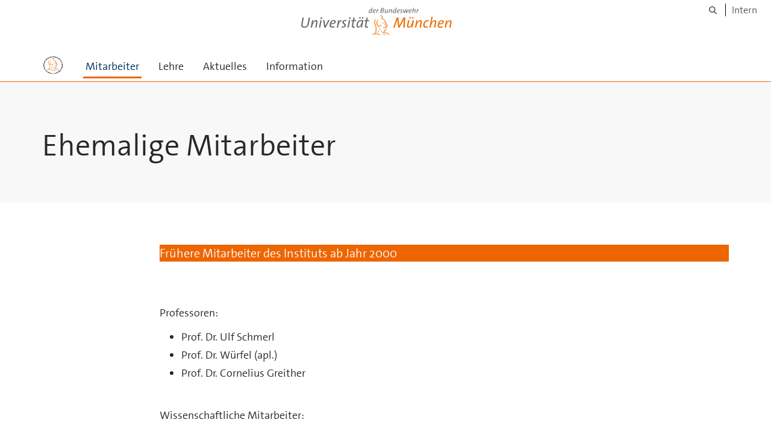

--- FILE ---
content_type: text/html;charset=utf-8
request_url: https://www.unibw.de/timor/mitarbeiter/ehemalige-mitarbeiter
body_size: 3734
content:
<!DOCTYPE html>
<html xmlns="http://www.w3.org/1999/xhtml" dir="ltr" lang="de" xml:lang="de">

<head><meta http-equiv="Content-Type" content="text/html; charset=UTF-8" />

  <!-- Meta Tags -->
  
  
  
  
  

  <!-- Page Title -->
  <meta name="twitter:card" content="summary" /><meta property="og:site_name" content="Universität der Bundeswehr München" /><meta property="og:title" content="Ehemalige Mitarbeiter" /><meta property="og:type" content="website" /><meta property="og:description" content="" /><meta property="og:url" content="https://www.unibw.de/timor/mitarbeiter/ehemalige-mitarbeiter" /><meta property="og:image" content="https://www.unibw.de/timor/@@download/image/portal_logo" /><meta property="og:image:type" content="image/png" /><meta name="viewport" content="width=device-width, initial-scale=1.0" /><meta name="generator" content="Plone - http://plone.com" /><title>Ehemalige Mitarbeiter — timor</title><link href="/++theme++unibw.theme/generated/media/unibw/favicon.png" rel="icon" type="image/png" /><link href="/++theme++unibw.theme/generated/media/unibw/apple-touch-icon.png" rel="apple-touch-icon" /><link href="/++theme++unibw.theme/generated/media/unibw/apple-touch-icon-72x72.png" rel="apple-touch-icon" sizes="72x72" /><link href="/++theme++unibw.theme/generated/media/unibw/apple-touch-icon-114x114.png" rel="apple-touch-icon" sizes="114x114" /><link href="/++theme++unibw.theme/generated/media/unibw/apple-touch-icon-144x144.png" rel="apple-touch-icon" sizes="144x144" /><link rel="stylesheet" href="https://www.unibw.de/++plone++production/++unique++2025-12-16T09:59:46.440720/default.css" data-bundle="production" /><link rel="stylesheet" href="https://www.unibw.de/++plone++static/++unique++None/plone-fontello-compiled.css" data-bundle="plone-fontello" /><link rel="stylesheet" href="https://www.unibw.de/++plone++static/++unique++None/plone-glyphicons-compiled.css" data-bundle="plone-glyphicons" /><link rel="stylesheet" href="https://www.unibw.de/++theme++unibw.theme/generated/css/unibw.min.css?version=None" data-bundle="brand-css" /><link rel="stylesheet" href="https://www.unibw.de/custom.css?timestamp=2023-02-02 20:05:18.294703" data-bundle="custom-css" /><link rel="canonical" href="https://www.unibw.de/timor/mitarbeiter/ehemalige-mitarbeiter" /><link rel="search" href="https://www.unibw.de/alumni/@@search" title="Website durchsuchen" /><script src="/++plone++unibw.policy/fa-kit.js?version=2"></script><script>PORTAL_URL = 'https://www.unibw.de';</script><script src="https://www.unibw.de/++plone++production/++unique++2025-12-16T09:59:46.440720/default.js" data-bundle="production"></script><script src="https://www.unibw.de/++theme++unibw.theme/generated/js/unibw.min.js?version=None" data-bundle="unibw-js" defer="defer"></script><script src="https://www.unibw.de/++theme++unibw.theme/generated/js/custom.js?version=None" data-bundle="custom-js" defer="defer"></script>
  <!-- Favicon and Touch Icons -->
  
  
  
  
  


  

  
  
  <!-- HTML5 shim and Respond.js for IE8 support of HTML5 elements and media queries -->
  <!-- WARNING: Respond.js doesn't work if you view the page via file:// -->
  <!--[if lt IE 9]>
  <script src="https://oss.maxcdn.com/html5shiv/3.7.2/html5shiv.min.js"></script>
  <script src="https://oss.maxcdn.com/respond/1.4.2/respond.min.js"></script>
<![endif]-->
<link rel="stylesheet" href="/++theme++unibw.theme/frontend.css?nocache=0119" /></head>

<body class=" layout-page category- frontend icons-on portaltype-document section-mitarbeiter site-timor subsection-ehemalige-mitarbeiter template-view thumbs-on userrole-anonymous viewpermission-view"><div id="wrapper" class="clearfix">

  <a href="#maincontent" class="skip-link sr-only">Skip to main content</a>

    <!-- Header -->
    <header id="header" class="header" role="banner">
      <div id="global-navigation" class="header-nav">
        <div class="header-nav-wrapper navbar-scrolltofixed border-bottom-theme-color-2-1px">
          <div class="container">
              <p id="athene">
      <a href="/home"><span class="sr-only">Universität der Bundeswehr München</span></a>
    </p>
  <div class="top-dropdown-outer" id="secondary-navigation">
      
      <nav class="secondary" aria-label="Werkzeug Navigation">
        <a aria-label="Suche" href="https://www.unibw.de/timor/search"><i class="fa fa-search font-13" aria-hidden="true"></i><span class="sr-only">Suche</span></a>
        <a href="https://inhouse.unibw.de/">Intern</a>
      </nav>
    </div>
  <!-- Navigation -->
  <nav class="menuzord pull-left flip menuzord-responsive menuzord-click" id="menuzord" aria-label="Hauptnavigation">
      <a class="site-logo" aria-label="Zur Hauptseite" href="https://www.unibw.de/timor" style="width: 36.0px; background-image: url(&quot;https://www.unibw.de/timor/@@images/ac298889-3412-430e-b907-6b29b7d758c3.png&quot;)"> </a>
      <ul class="menuzord-menu">
        
        <li class="active"><a href="/unibw/timor/mitarbeiter">Mitarbeiter</a></li><li class=""><a href="/unibw/timor/lehre">Lehre</a></li><li class=""><a href="/unibw/timor/aktuelles">Aktuelles</a></li><li class=""><a href="/unibw/timor/information">Information</a></li>
      </ul>
    </nav>

          </div>
        </div>
      </div>
     <!--  include hero_old.html  -->
    </header>

    <!-- Start main-content -->
    <main class="main-content" id="maincontent" role="main"><!-- Hero --><section class="inner-header divider title-only gradient" id="page-hero">

      

      

      

      <!-- Main H1 title -->
      <div class="hero-title ">
        <div class="container pb-0">
          <h1 class="title">Ehemalige Mitarbeiter</h1>
        </div>
      </div>

    </section><!-- breadcrumbs --><!-- show breadcrumb only for news items --><!-- Content --><section id="page-content">
  <div class="container mt-30 mb-30 pt-30 pb-30">
    <div class="row">
      <div class="col-md-2">
        <div class="sidebar sidebar-left mt-sm-30">
        </div>
      </div>
      <div class="col-md-10">
    

    

    <div id="content-core">
<div class="" id="parent-fieldname-text-c67f8df8d7bae8282f3fb9a7330a4e7f">
<h6 class="scheme-uni-orange">Frühere Mitarbeiter des Instituts ab Jahr 2000</h6>
<p><br /><br />Professoren:</p>
<ul>
<li>Prof. Dr. Ulf Schmerl</li>
<li>Prof. Dr. Würfel (apl.)</li>
<li>Prof. Dr. Cornelius Greither</li>
</ul>
<p> </p>
<p>Wissenschaftliche Mitarbeiter:</p>
<ul>
<li>Dr. Volker Bosserhoff</li>
<li>Dr. Daniel Bembé</li>
<li>Dr. habil. Alessandro Cobbe</li>
<li><a href="https://www.unibo.it/sitoweb/guido.gherardi/" rel="noopener" target="_blank" title="Externer Link: (neues Fenster)">Prof. Dr. Guido Gherardi</a></li>
<li>Stefan Iwan M.A.</li>
<li><a href="https://www.unibw.de/datcom/mitarbeiter/dr-soeren-kleine">PD Dr. Sören Kleine</a></li>
<li>Dr. Alexander Krägeloh</li>
<li>Dr. Gisela Krommes</li>
<li><a href="https://www.uni-kassel.de/fb10/personen/personen-steckbrief-generisch?tx_ukpersons_personfunctiondetail%5BpersonFunction%5D=136&amp;cHash=e0802e21c6d03b897636da9a6e842bd3%22" rel="noopener">Prof. Dr. Sebastian Petersen (apl.)</a></li>
<li>Dr. Marek Polanski</li>
<li>Dr. Manon Raap</li>
<li>Tahina Rakotoniaina, Phd.</li>
<li>Dr. Mario Romsy</li>
<li>Dr. habil. Matthias Schröder</li>
<li><a href="http://cage.ugent.be/~ms/">Prof. Dr. Marian Slodicka</a></li>
<li><a href="https://www.ravensburg.dhbw.de/dhbw-ravensburg/aktuelles/detail/2023/10/schwerpunkt-kuenstliche-intelligenz-in-der-informatik%22">Prof. Dr. Chistoph Spandl</a></li>
<li>Dr. Elisa Stettner</li>
<li><a href="https://www.cosc.brocku.ca/staff/winter">Prof. Dr. Michael Winter</a></li>
<li>Dr. Christian Wittmann</li>
</ul>
<p> </p>
<p>Sekretariat</p>
<ul>
<li>Annemarie Fischaleck</li>
<li>Gabriella Karasz</li>
<li>Mechtild Jacoby<br /> </li>
</ul>
<p>Systemverwaltung:</p>
<ul>
<li>Christa Beckh </li>
</ul>
</div>
</div>
</div>
          

    </div>
  </div>
</section><!-- end main-content --></main>

    <!-- Footer -->
           
    

<footer class="footer divider layer-overlay overlay-dark-9" id="footer" role="contentinfo">
      <div class="container">
        <div class="row">
          <div class="col-sm-4 col-md-4">
            <div class="widget dark text-white">
              <h2 class="widget-title">Kontakt</h2>
              
            </div>
            <div class="widget dark text-white">
              <ul class="list-inline mt-5">
                <li class="m-0 pl-10 pr-10">
                  <i class="fa fa-phone text-theme-color-2 mr-5" aria-hidden="true"></i>
                  +49 (89) 6004-2030
                </li>
                <li class="m-0 pl-10 pr-10">
                  <i class="fa fa-envelope-o text-theme-color-2 mr-5" aria-hidden="true"></i>
                  <a class="text-white" href="mailto:ulrike.stein@unibw.de">ulrike.stein@unibw.de</a>
                </li>
                <li class="m-0 pl-10 pr-10">
                  <i class="fa fa-globe text-theme-color-2 mr-5" aria-hidden="true"></i>
                  <a class="text-white" href="https://www.unibw.de/timor/information">Information</a>
                </li>
              </ul>
            </div>
          </div>
          <div class="col-sm-4 col-md-4">
            <div class="widget dark text-white">
              <h2 class="widget-title">Institutssprecher</h2>
              <p><a href="/timor/mitarbeiter/resolveuid/cc91398c11d1461586cf97d029d369a6" data-linktype="internal" data-val="cc91398c11d1461586cf97d029d369a6">Univ.-Prof. Dr. Vasco Brattka</a></p>
<p> </p>
            </div>
          </div>
          <div class="col-sm-4 col-md-4">
            <div class="widget dark text-white">
              <h2 class="widget-title">Quicklinks</h2>
              
              <ul class="list angle-double-right list-border">
                
                  <li>
                    <a class="text-white" href="https://www.unibw.de/inf">Fakultät für Informatik</a>
                  </li>
                
              </ul>
            </div>
          </div>
        </div>
      </div>

      <div class="footer-bottom">
        <div class="container pt-20 pb-20">
          <div class="row">
            <div class="col-md-12">
            </div>
          </div>
          <div class="row">
            <div class="col-md-12 text-right">
              <div class="widget m-0">
                <nav aria-label="Meta Navigation">
                  <ul class="list-inline sm-text-center">
                    
                      <li>
                        <a href="https://www.unibw.de/home/footer/kontakt">Kontakt</a>
                      </li>
                    
                      <li>
                        <a href="https://www.unibw.de/home/footer/impressum">Impressum</a>
                      </li>
                    
                      <li>
                        <a href="https://www.unibw.de/home/footer/datenschutzerklaerung">Datenschutzerklärung</a>
                      </li>
                    
                      <li>
                        <a href="https://www.unibw.de/home/footer/presse-und-kommunikation">Hochschulkommunikation</a>
                      </li>
                    
                      <li>
                        <a href="https://email.unibw.de/">Webmail</a>
                      </li>
                    
                    <li>
                      <a href="https://www.unibw.de/acl_users/oidc/login?came_from=https://www.unibw.de/timor/mitarbeiter/ehemalige-mitarbeiter">Anmeldung</a>
                      
                    </li>
                  </ul>
                </nav>
              </div>
            </div>
          </div>
        </div>
      </div>


    </footer><div class="scrollToTop">
      <a aria-label="Scroll to top" href="#header">
        <i class="fa fa-angle-up" aria-hidden="true"></i>
      </a>
    </div>

    
   

    
  </div><!-- end wrapper --><!-- Footer Scripts --><!-- JS | Custom script for all pages --></body>

</html>